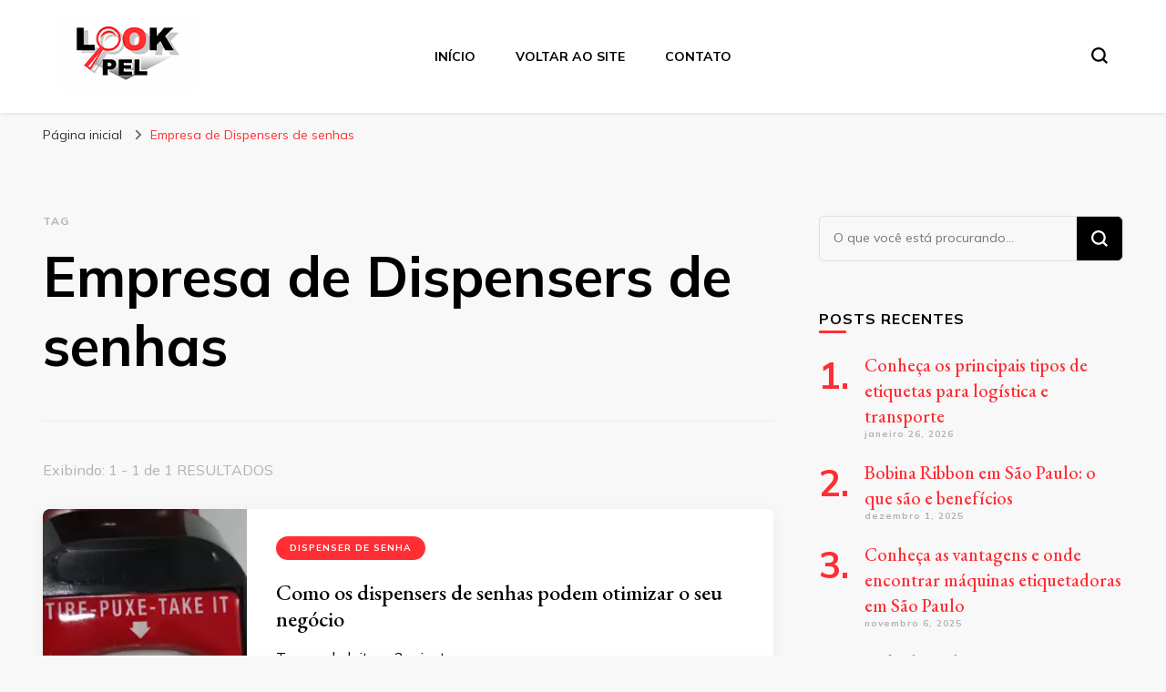

--- FILE ---
content_type: text/html; charset=UTF-8
request_url: https://www.lookpel.com.br/blog/tag/empresa-de-dispensers-de-senhas/
body_size: 14914
content:
    <!DOCTYPE html>
    <html lang="pt-BR">
    <head itemscope itemtype="http://schema.org/WebSite">
	    <meta charset="UTF-8">
    <meta name="viewport" content="width=device-width, initial-scale=1">
    <link rel="profile" href="http://gmpg.org/xfn/11">
    <meta name='robots' content='index, follow, max-image-preview:large, max-snippet:-1, max-video-preview:-1' />

	<!-- This site is optimized with the Yoast SEO plugin v20.9 - https://yoast.com/wordpress/plugins/seo/ -->
	<title>Arquivo de Empresa de Dispensers de senhas - Lookpel</title>
	<link rel="canonical" href="https://www.lookpel.com.br/blog/tag/empresa-de-dispensers-de-senhas/" />
	<meta property="og:locale" content="pt_BR" />
	<meta property="og:type" content="article" />
	<meta property="og:title" content="Arquivo de Empresa de Dispensers de senhas - Lookpel" />
	<meta property="og:url" content="https://www.lookpel.com.br/blog/tag/empresa-de-dispensers-de-senhas/" />
	<meta property="og:site_name" content="Lookpel" />
	<meta name="twitter:card" content="summary_large_image" />
	<script type="application/ld+json" class="yoast-schema-graph">{"@context":"https://schema.org","@graph":[{"@type":"CollectionPage","@id":"https://www.lookpel.com.br/blog/tag/empresa-de-dispensers-de-senhas/","url":"https://www.lookpel.com.br/blog/tag/empresa-de-dispensers-de-senhas/","name":"Arquivo de Empresa de Dispensers de senhas - Lookpel","isPartOf":{"@id":"https://www.lookpel.com.br/blog/#website"},"primaryImageOfPage":{"@id":"https://www.lookpel.com.br/blog/tag/empresa-de-dispensers-de-senhas/#primaryimage"},"image":{"@id":"https://www.lookpel.com.br/blog/tag/empresa-de-dispensers-de-senhas/#primaryimage"},"thumbnailUrl":"https://www.lookpel.com.br/blog/wp-content/uploads/2023/09/dispenser-senha-6.webp","breadcrumb":{"@id":"https://www.lookpel.com.br/blog/tag/empresa-de-dispensers-de-senhas/#breadcrumb"},"inLanguage":"pt-BR"},{"@type":"ImageObject","inLanguage":"pt-BR","@id":"https://www.lookpel.com.br/blog/tag/empresa-de-dispensers-de-senhas/#primaryimage","url":"https://www.lookpel.com.br/blog/wp-content/uploads/2023/09/dispenser-senha-6.webp","contentUrl":"https://www.lookpel.com.br/blog/wp-content/uploads/2023/09/dispenser-senha-6.webp","width":500,"height":375,"caption":"Saiba onde comprar um dispenser de senha para seu comércio"},{"@type":"BreadcrumbList","@id":"https://www.lookpel.com.br/blog/tag/empresa-de-dispensers-de-senhas/#breadcrumb","itemListElement":[{"@type":"ListItem","position":1,"name":"Início","item":"https://www.lookpel.com.br/blog/"},{"@type":"ListItem","position":2,"name":"Empresa de Dispensers de senhas"}]},{"@type":"WebSite","@id":"https://www.lookpel.com.br/blog/#website","url":"https://www.lookpel.com.br/blog/","name":"Lookpel","description":"Blog","publisher":{"@id":"https://www.lookpel.com.br/blog/#organization"},"potentialAction":[{"@type":"SearchAction","target":{"@type":"EntryPoint","urlTemplate":"https://www.lookpel.com.br/blog/?s={search_term_string}"},"query-input":"required name=search_term_string"}],"inLanguage":"pt-BR"},{"@type":"Organization","@id":"https://www.lookpel.com.br/blog/#organization","name":"Lookpel","url":"https://www.lookpel.com.br/blog/","logo":{"@type":"ImageObject","inLanguage":"pt-BR","@id":"https://www.lookpel.com.br/blog/#/schema/logo/image/","url":"https://www.lookpel.com.br/blog/wp-content/uploads/2022/12/logo.png","contentUrl":"https://www.lookpel.com.br/blog/wp-content/uploads/2022/12/logo.png","width":150,"height":84,"caption":"Lookpel"},"image":{"@id":"https://www.lookpel.com.br/blog/#/schema/logo/image/"}}]}</script>
	<!-- / Yoast SEO plugin. -->


<link rel='dns-prefetch' href='//fonts.googleapis.com' />
<link rel="alternate" type="application/rss+xml" title="Feed para Lookpel &raquo;" href="https://www.lookpel.com.br/blog/feed/" />
<link rel="alternate" type="application/rss+xml" title="Feed de comentários para Lookpel &raquo;" href="https://www.lookpel.com.br/blog/comments/feed/" />
<link rel="alternate" type="application/rss+xml" title="Feed de tag para Lookpel &raquo; Empresa de Dispensers de senhas" href="https://www.lookpel.com.br/blog/tag/empresa-de-dispensers-de-senhas/feed/" />
<style id='wp-img-auto-sizes-contain-inline-css' type='text/css'>
img:is([sizes=auto i],[sizes^="auto," i]){contain-intrinsic-size:3000px 1500px}
/*# sourceURL=wp-img-auto-sizes-contain-inline-css */
</style>
<style id='wp-emoji-styles-inline-css' type='text/css'>

	img.wp-smiley, img.emoji {
		display: inline !important;
		border: none !important;
		box-shadow: none !important;
		height: 1em !important;
		width: 1em !important;
		margin: 0 0.07em !important;
		vertical-align: -0.1em !important;
		background: none !important;
		padding: 0 !important;
	}
/*# sourceURL=wp-emoji-styles-inline-css */
</style>
<style id='wp-block-library-inline-css' type='text/css'>
:root{--wp-block-synced-color:#7a00df;--wp-block-synced-color--rgb:122,0,223;--wp-bound-block-color:var(--wp-block-synced-color);--wp-editor-canvas-background:#ddd;--wp-admin-theme-color:#007cba;--wp-admin-theme-color--rgb:0,124,186;--wp-admin-theme-color-darker-10:#006ba1;--wp-admin-theme-color-darker-10--rgb:0,107,160.5;--wp-admin-theme-color-darker-20:#005a87;--wp-admin-theme-color-darker-20--rgb:0,90,135;--wp-admin-border-width-focus:2px}@media (min-resolution:192dpi){:root{--wp-admin-border-width-focus:1.5px}}.wp-element-button{cursor:pointer}:root .has-very-light-gray-background-color{background-color:#eee}:root .has-very-dark-gray-background-color{background-color:#313131}:root .has-very-light-gray-color{color:#eee}:root .has-very-dark-gray-color{color:#313131}:root .has-vivid-green-cyan-to-vivid-cyan-blue-gradient-background{background:linear-gradient(135deg,#00d084,#0693e3)}:root .has-purple-crush-gradient-background{background:linear-gradient(135deg,#34e2e4,#4721fb 50%,#ab1dfe)}:root .has-hazy-dawn-gradient-background{background:linear-gradient(135deg,#faaca8,#dad0ec)}:root .has-subdued-olive-gradient-background{background:linear-gradient(135deg,#fafae1,#67a671)}:root .has-atomic-cream-gradient-background{background:linear-gradient(135deg,#fdd79a,#004a59)}:root .has-nightshade-gradient-background{background:linear-gradient(135deg,#330968,#31cdcf)}:root .has-midnight-gradient-background{background:linear-gradient(135deg,#020381,#2874fc)}:root{--wp--preset--font-size--normal:16px;--wp--preset--font-size--huge:42px}.has-regular-font-size{font-size:1em}.has-larger-font-size{font-size:2.625em}.has-normal-font-size{font-size:var(--wp--preset--font-size--normal)}.has-huge-font-size{font-size:var(--wp--preset--font-size--huge)}.has-text-align-center{text-align:center}.has-text-align-left{text-align:left}.has-text-align-right{text-align:right}.has-fit-text{white-space:nowrap!important}#end-resizable-editor-section{display:none}.aligncenter{clear:both}.items-justified-left{justify-content:flex-start}.items-justified-center{justify-content:center}.items-justified-right{justify-content:flex-end}.items-justified-space-between{justify-content:space-between}.screen-reader-text{border:0;clip-path:inset(50%);height:1px;margin:-1px;overflow:hidden;padding:0;position:absolute;width:1px;word-wrap:normal!important}.screen-reader-text:focus{background-color:#ddd;clip-path:none;color:#444;display:block;font-size:1em;height:auto;left:5px;line-height:normal;padding:15px 23px 14px;text-decoration:none;top:5px;width:auto;z-index:100000}html :where(.has-border-color){border-style:solid}html :where([style*=border-top-color]){border-top-style:solid}html :where([style*=border-right-color]){border-right-style:solid}html :where([style*=border-bottom-color]){border-bottom-style:solid}html :where([style*=border-left-color]){border-left-style:solid}html :where([style*=border-width]){border-style:solid}html :where([style*=border-top-width]){border-top-style:solid}html :where([style*=border-right-width]){border-right-style:solid}html :where([style*=border-bottom-width]){border-bottom-style:solid}html :where([style*=border-left-width]){border-left-style:solid}html :where(img[class*=wp-image-]){height:auto;max-width:100%}:where(figure){margin:0 0 1em}html :where(.is-position-sticky){--wp-admin--admin-bar--position-offset:var(--wp-admin--admin-bar--height,0px)}@media screen and (max-width:600px){html :where(.is-position-sticky){--wp-admin--admin-bar--position-offset:0px}}

/*# sourceURL=wp-block-library-inline-css */
</style><style id='wp-block-archives-inline-css' type='text/css'>
.wp-block-archives{box-sizing:border-box}.wp-block-archives-dropdown label{display:block}
/*# sourceURL=https://www.lookpel.com.br/blog/wp-includes/blocks/archives/style.min.css */
</style>
<style id='wp-block-categories-inline-css' type='text/css'>
.wp-block-categories{box-sizing:border-box}.wp-block-categories.alignleft{margin-right:2em}.wp-block-categories.alignright{margin-left:2em}.wp-block-categories.wp-block-categories-dropdown.aligncenter{text-align:center}.wp-block-categories .wp-block-categories__label{display:block;width:100%}
/*# sourceURL=https://www.lookpel.com.br/blog/wp-includes/blocks/categories/style.min.css */
</style>
<style id='wp-block-heading-inline-css' type='text/css'>
h1:where(.wp-block-heading).has-background,h2:where(.wp-block-heading).has-background,h3:where(.wp-block-heading).has-background,h4:where(.wp-block-heading).has-background,h5:where(.wp-block-heading).has-background,h6:where(.wp-block-heading).has-background{padding:1.25em 2.375em}h1.has-text-align-left[style*=writing-mode]:where([style*=vertical-lr]),h1.has-text-align-right[style*=writing-mode]:where([style*=vertical-rl]),h2.has-text-align-left[style*=writing-mode]:where([style*=vertical-lr]),h2.has-text-align-right[style*=writing-mode]:where([style*=vertical-rl]),h3.has-text-align-left[style*=writing-mode]:where([style*=vertical-lr]),h3.has-text-align-right[style*=writing-mode]:where([style*=vertical-rl]),h4.has-text-align-left[style*=writing-mode]:where([style*=vertical-lr]),h4.has-text-align-right[style*=writing-mode]:where([style*=vertical-rl]),h5.has-text-align-left[style*=writing-mode]:where([style*=vertical-lr]),h5.has-text-align-right[style*=writing-mode]:where([style*=vertical-rl]),h6.has-text-align-left[style*=writing-mode]:where([style*=vertical-lr]),h6.has-text-align-right[style*=writing-mode]:where([style*=vertical-rl]){rotate:180deg}
/*# sourceURL=https://www.lookpel.com.br/blog/wp-includes/blocks/heading/style.min.css */
</style>
<style id='wp-block-group-inline-css' type='text/css'>
.wp-block-group{box-sizing:border-box}:where(.wp-block-group.wp-block-group-is-layout-constrained){position:relative}
/*# sourceURL=https://www.lookpel.com.br/blog/wp-includes/blocks/group/style.min.css */
</style>
<style id='wp-block-paragraph-inline-css' type='text/css'>
.is-small-text{font-size:.875em}.is-regular-text{font-size:1em}.is-large-text{font-size:2.25em}.is-larger-text{font-size:3em}.has-drop-cap:not(:focus):first-letter{float:left;font-size:8.4em;font-style:normal;font-weight:100;line-height:.68;margin:.05em .1em 0 0;text-transform:uppercase}body.rtl .has-drop-cap:not(:focus):first-letter{float:none;margin-left:.1em}p.has-drop-cap.has-background{overflow:hidden}:root :where(p.has-background){padding:1.25em 2.375em}:where(p.has-text-color:not(.has-link-color)) a{color:inherit}p.has-text-align-left[style*="writing-mode:vertical-lr"],p.has-text-align-right[style*="writing-mode:vertical-rl"]{rotate:180deg}
/*# sourceURL=https://www.lookpel.com.br/blog/wp-includes/blocks/paragraph/style.min.css */
</style>
<style id='global-styles-inline-css' type='text/css'>
:root{--wp--preset--aspect-ratio--square: 1;--wp--preset--aspect-ratio--4-3: 4/3;--wp--preset--aspect-ratio--3-4: 3/4;--wp--preset--aspect-ratio--3-2: 3/2;--wp--preset--aspect-ratio--2-3: 2/3;--wp--preset--aspect-ratio--16-9: 16/9;--wp--preset--aspect-ratio--9-16: 9/16;--wp--preset--color--black: #000000;--wp--preset--color--cyan-bluish-gray: #abb8c3;--wp--preset--color--white: #ffffff;--wp--preset--color--pale-pink: #f78da7;--wp--preset--color--vivid-red: #cf2e2e;--wp--preset--color--luminous-vivid-orange: #ff6900;--wp--preset--color--luminous-vivid-amber: #fcb900;--wp--preset--color--light-green-cyan: #7bdcb5;--wp--preset--color--vivid-green-cyan: #00d084;--wp--preset--color--pale-cyan-blue: #8ed1fc;--wp--preset--color--vivid-cyan-blue: #0693e3;--wp--preset--color--vivid-purple: #9b51e0;--wp--preset--gradient--vivid-cyan-blue-to-vivid-purple: linear-gradient(135deg,rgb(6,147,227) 0%,rgb(155,81,224) 100%);--wp--preset--gradient--light-green-cyan-to-vivid-green-cyan: linear-gradient(135deg,rgb(122,220,180) 0%,rgb(0,208,130) 100%);--wp--preset--gradient--luminous-vivid-amber-to-luminous-vivid-orange: linear-gradient(135deg,rgb(252,185,0) 0%,rgb(255,105,0) 100%);--wp--preset--gradient--luminous-vivid-orange-to-vivid-red: linear-gradient(135deg,rgb(255,105,0) 0%,rgb(207,46,46) 100%);--wp--preset--gradient--very-light-gray-to-cyan-bluish-gray: linear-gradient(135deg,rgb(238,238,238) 0%,rgb(169,184,195) 100%);--wp--preset--gradient--cool-to-warm-spectrum: linear-gradient(135deg,rgb(74,234,220) 0%,rgb(151,120,209) 20%,rgb(207,42,186) 40%,rgb(238,44,130) 60%,rgb(251,105,98) 80%,rgb(254,248,76) 100%);--wp--preset--gradient--blush-light-purple: linear-gradient(135deg,rgb(255,206,236) 0%,rgb(152,150,240) 100%);--wp--preset--gradient--blush-bordeaux: linear-gradient(135deg,rgb(254,205,165) 0%,rgb(254,45,45) 50%,rgb(107,0,62) 100%);--wp--preset--gradient--luminous-dusk: linear-gradient(135deg,rgb(255,203,112) 0%,rgb(199,81,192) 50%,rgb(65,88,208) 100%);--wp--preset--gradient--pale-ocean: linear-gradient(135deg,rgb(255,245,203) 0%,rgb(182,227,212) 50%,rgb(51,167,181) 100%);--wp--preset--gradient--electric-grass: linear-gradient(135deg,rgb(202,248,128) 0%,rgb(113,206,126) 100%);--wp--preset--gradient--midnight: linear-gradient(135deg,rgb(2,3,129) 0%,rgb(40,116,252) 100%);--wp--preset--font-size--small: 13px;--wp--preset--font-size--medium: 20px;--wp--preset--font-size--large: 36px;--wp--preset--font-size--x-large: 42px;--wp--preset--spacing--20: 0.44rem;--wp--preset--spacing--30: 0.67rem;--wp--preset--spacing--40: 1rem;--wp--preset--spacing--50: 1.5rem;--wp--preset--spacing--60: 2.25rem;--wp--preset--spacing--70: 3.38rem;--wp--preset--spacing--80: 5.06rem;--wp--preset--shadow--natural: 6px 6px 9px rgba(0, 0, 0, 0.2);--wp--preset--shadow--deep: 12px 12px 50px rgba(0, 0, 0, 0.4);--wp--preset--shadow--sharp: 6px 6px 0px rgba(0, 0, 0, 0.2);--wp--preset--shadow--outlined: 6px 6px 0px -3px rgb(255, 255, 255), 6px 6px rgb(0, 0, 0);--wp--preset--shadow--crisp: 6px 6px 0px rgb(0, 0, 0);}:where(.is-layout-flex){gap: 0.5em;}:where(.is-layout-grid){gap: 0.5em;}body .is-layout-flex{display: flex;}.is-layout-flex{flex-wrap: wrap;align-items: center;}.is-layout-flex > :is(*, div){margin: 0;}body .is-layout-grid{display: grid;}.is-layout-grid > :is(*, div){margin: 0;}:where(.wp-block-columns.is-layout-flex){gap: 2em;}:where(.wp-block-columns.is-layout-grid){gap: 2em;}:where(.wp-block-post-template.is-layout-flex){gap: 1.25em;}:where(.wp-block-post-template.is-layout-grid){gap: 1.25em;}.has-black-color{color: var(--wp--preset--color--black) !important;}.has-cyan-bluish-gray-color{color: var(--wp--preset--color--cyan-bluish-gray) !important;}.has-white-color{color: var(--wp--preset--color--white) !important;}.has-pale-pink-color{color: var(--wp--preset--color--pale-pink) !important;}.has-vivid-red-color{color: var(--wp--preset--color--vivid-red) !important;}.has-luminous-vivid-orange-color{color: var(--wp--preset--color--luminous-vivid-orange) !important;}.has-luminous-vivid-amber-color{color: var(--wp--preset--color--luminous-vivid-amber) !important;}.has-light-green-cyan-color{color: var(--wp--preset--color--light-green-cyan) !important;}.has-vivid-green-cyan-color{color: var(--wp--preset--color--vivid-green-cyan) !important;}.has-pale-cyan-blue-color{color: var(--wp--preset--color--pale-cyan-blue) !important;}.has-vivid-cyan-blue-color{color: var(--wp--preset--color--vivid-cyan-blue) !important;}.has-vivid-purple-color{color: var(--wp--preset--color--vivid-purple) !important;}.has-black-background-color{background-color: var(--wp--preset--color--black) !important;}.has-cyan-bluish-gray-background-color{background-color: var(--wp--preset--color--cyan-bluish-gray) !important;}.has-white-background-color{background-color: var(--wp--preset--color--white) !important;}.has-pale-pink-background-color{background-color: var(--wp--preset--color--pale-pink) !important;}.has-vivid-red-background-color{background-color: var(--wp--preset--color--vivid-red) !important;}.has-luminous-vivid-orange-background-color{background-color: var(--wp--preset--color--luminous-vivid-orange) !important;}.has-luminous-vivid-amber-background-color{background-color: var(--wp--preset--color--luminous-vivid-amber) !important;}.has-light-green-cyan-background-color{background-color: var(--wp--preset--color--light-green-cyan) !important;}.has-vivid-green-cyan-background-color{background-color: var(--wp--preset--color--vivid-green-cyan) !important;}.has-pale-cyan-blue-background-color{background-color: var(--wp--preset--color--pale-cyan-blue) !important;}.has-vivid-cyan-blue-background-color{background-color: var(--wp--preset--color--vivid-cyan-blue) !important;}.has-vivid-purple-background-color{background-color: var(--wp--preset--color--vivid-purple) !important;}.has-black-border-color{border-color: var(--wp--preset--color--black) !important;}.has-cyan-bluish-gray-border-color{border-color: var(--wp--preset--color--cyan-bluish-gray) !important;}.has-white-border-color{border-color: var(--wp--preset--color--white) !important;}.has-pale-pink-border-color{border-color: var(--wp--preset--color--pale-pink) !important;}.has-vivid-red-border-color{border-color: var(--wp--preset--color--vivid-red) !important;}.has-luminous-vivid-orange-border-color{border-color: var(--wp--preset--color--luminous-vivid-orange) !important;}.has-luminous-vivid-amber-border-color{border-color: var(--wp--preset--color--luminous-vivid-amber) !important;}.has-light-green-cyan-border-color{border-color: var(--wp--preset--color--light-green-cyan) !important;}.has-vivid-green-cyan-border-color{border-color: var(--wp--preset--color--vivid-green-cyan) !important;}.has-pale-cyan-blue-border-color{border-color: var(--wp--preset--color--pale-cyan-blue) !important;}.has-vivid-cyan-blue-border-color{border-color: var(--wp--preset--color--vivid-cyan-blue) !important;}.has-vivid-purple-border-color{border-color: var(--wp--preset--color--vivid-purple) !important;}.has-vivid-cyan-blue-to-vivid-purple-gradient-background{background: var(--wp--preset--gradient--vivid-cyan-blue-to-vivid-purple) !important;}.has-light-green-cyan-to-vivid-green-cyan-gradient-background{background: var(--wp--preset--gradient--light-green-cyan-to-vivid-green-cyan) !important;}.has-luminous-vivid-amber-to-luminous-vivid-orange-gradient-background{background: var(--wp--preset--gradient--luminous-vivid-amber-to-luminous-vivid-orange) !important;}.has-luminous-vivid-orange-to-vivid-red-gradient-background{background: var(--wp--preset--gradient--luminous-vivid-orange-to-vivid-red) !important;}.has-very-light-gray-to-cyan-bluish-gray-gradient-background{background: var(--wp--preset--gradient--very-light-gray-to-cyan-bluish-gray) !important;}.has-cool-to-warm-spectrum-gradient-background{background: var(--wp--preset--gradient--cool-to-warm-spectrum) !important;}.has-blush-light-purple-gradient-background{background: var(--wp--preset--gradient--blush-light-purple) !important;}.has-blush-bordeaux-gradient-background{background: var(--wp--preset--gradient--blush-bordeaux) !important;}.has-luminous-dusk-gradient-background{background: var(--wp--preset--gradient--luminous-dusk) !important;}.has-pale-ocean-gradient-background{background: var(--wp--preset--gradient--pale-ocean) !important;}.has-electric-grass-gradient-background{background: var(--wp--preset--gradient--electric-grass) !important;}.has-midnight-gradient-background{background: var(--wp--preset--gradient--midnight) !important;}.has-small-font-size{font-size: var(--wp--preset--font-size--small) !important;}.has-medium-font-size{font-size: var(--wp--preset--font-size--medium) !important;}.has-large-font-size{font-size: var(--wp--preset--font-size--large) !important;}.has-x-large-font-size{font-size: var(--wp--preset--font-size--x-large) !important;}
/*# sourceURL=global-styles-inline-css */
</style>

<style id='classic-theme-styles-inline-css' type='text/css'>
/*! This file is auto-generated */
.wp-block-button__link{color:#fff;background-color:#32373c;border-radius:9999px;box-shadow:none;text-decoration:none;padding:calc(.667em + 2px) calc(1.333em + 2px);font-size:1.125em}.wp-block-file__button{background:#32373c;color:#fff;text-decoration:none}
/*# sourceURL=/wp-includes/css/classic-themes.min.css */
</style>
<style id='br-resumo-inline-inline-css' type='text/css'>

      :root{
        --br-primary: var(--wp--preset--color--primary, var(--global-palette1, var(--ast-global-color-0, var(--theme-primary, var(--primary, #6d28d9))))));
        --br-border: color-mix(in srgb, var(--br-primary) 55%, #cccccc);
        --br-hover: color-mix(in srgb, var(--br-primary) 12%, transparent);
      }
      .resumo-box.uol-white{
        border:2px solid var(--br-border) !important;
        border-radius:12px !important;
        background:#fff !important;
        color:#111 !important;
        margin:24px 0 !important;
        font-family:Inter,Arial,sans-serif;
        overflow:hidden; box-sizing:border-box;
      }
      .uol-white .br-collapsible__toggle{
        all:unset;display:flex;align-items:center;width:100%;cursor:pointer;
        padding:12px 16px;box-sizing:border-box;border-radius:12px;
        color:#111 !important;background:transparent !important;
        text-decoration:none !important;outline:none !important;
        box-shadow:none !important;
      }
      .uol-white .br-collapsible__toggle:hover{ background: var(--br-hover) !important; }
      .uol-white .br-collapsible__toggle::before,
      .uol-white .br-collapsible__toggle::after{ content:none !important; }
      .uol-white .br-collapsible__title,
      .uol-white .br-collapsible__title:hover{
        background:transparent !important;box-shadow:none !important;
        text-decoration:none !important;color:#111 !important;
        padding:0 !important;margin:0 !important;line-height:1.4;
        display:flex;align-items:center;gap:8px;font-size:20px;font-weight:700;
      }
      .uol-white .br-caret{ color:#111 !important;font-weight:700; }
      .uol-white .br-collapsible__content{ padding:8px 16px 16px 16px;background:#fff !important;color:#111 !important; }
      .uol-white .br-list{list-style:none;margin:0;padding:0;}
      .uol-white .br-list li{position:relative;padding-left:18px;margin:10px 0;line-height:1.6;color:#111 !important;}
      .uol-white .br-list li::before{content:'▪';position:absolute;left:0;top:0.2em;color: var(--br-primary);font-size:14px;line-height:1;}
      .uol-white .resumo-info{font-size:12px;color:#666;margin-top:10px;}
      @supports not (background: color-mix(in srgb, red 10%, transparent)){
        :root{ --br-hover: rgba(109,40,217, .12); }
      }
    
/*# sourceURL=br-resumo-inline-inline-css */
</style>
<link rel='stylesheet' id='ez-toc-css' href='https://www.lookpel.com.br/blog/wp-content/plugins/easy-table-of-contents/assets/css/screen.min.css?ver=2.0.62' type='text/css' media='all' />
<style id='ez-toc-inline-css' type='text/css'>
div#ez-toc-container .ez-toc-title {font-size: 120%;}div#ez-toc-container .ez-toc-title {font-weight: 500;}div#ez-toc-container ul li {font-size: 95%;}div#ez-toc-container ul li {font-weight: 500;}div#ez-toc-container nav ul ul li {font-size: 90%;}
.ez-toc-container-direction {direction: ltr;}.ez-toc-counter ul{counter-reset: item ;}.ez-toc-counter nav ul li a::before {content: counters(item, ".", decimal) ". ";display: inline-block;counter-increment: item;flex-grow: 0;flex-shrink: 0;margin-right: .2em; float: left; }.ez-toc-widget-direction {direction: ltr;}.ez-toc-widget-container ul{counter-reset: item ;}.ez-toc-widget-container nav ul li a::before {content: counters(item, ".", decimal) ". ";display: inline-block;counter-increment: item;flex-grow: 0;flex-shrink: 0;margin-right: .2em; float: left; }
/*# sourceURL=ez-toc-inline-css */
</style>
<link rel='stylesheet' id='owl-carousel-css' href='https://www.lookpel.com.br/blog/wp-content/themes/blossom-pin/css/owl.carousel.min.css?ver=2.2.1' type='text/css' media='all' />
<link rel='stylesheet' id='blossom-pin-google-fonts-css' href='https://fonts.googleapis.com/css?family=Mulish%3A200%2C300%2Cregular%2C500%2C600%2C700%2C800%2C900%2C200italic%2C300italic%2Citalic%2C500italic%2C600italic%2C700italic%2C800italic%2C900italic%7CEB+Garamond%3Aregular%2C500%2C600%2C700%2C800%2Citalic%2C500italic%2C600italic%2C700italic%2C800italic%7CCormorant+Garamond%3Aregular' type='text/css' media='all' />
<link rel='stylesheet' id='blossom-pinit-parent-style-css' href='https://www.lookpel.com.br/blog/wp-content/themes/blossom-pin/style.css?ver=6.9' type='text/css' media='all' />
<link rel='stylesheet' id='blossom-pin-css' href='https://www.lookpel.com.br/blog/wp-content/themes/blossom-pinit/style.css?ver=1.0.6' type='text/css' media='all' />
<style id='blossom-pin-inline-css' type='text/css'>

    
    /*Typography*/

    body,
    button,
    input,
    select,
    optgroup,
    textarea,
    .woocommerce div.product .woocommerce-tabs .panel{
        font-family : Mulish;
        font-size   : 18px;        
    }
    
    .site-header .site-branding .site-title,
    .single-header .site-branding .site-title,
    .mobile-header .mobile-site-header .site-branding .site-title{
        font-family : Cormorant Garamond;
        font-weight : 400;
        font-style  : normal;
    }

    .newsletter-section .blossomthemes-email-newsletter-wrapper .text-holder h3,
    .newsletter-section .blossomthemes-email-newsletter-wrapper.bg-img .text-holder h3,
    .single .navigation .post-title,
    .woocommerce div.product .woocommerce-tabs .panel h2,
    .woocommerce div.product .product_title,
    #primary .post .entry-content blockquote cite, 
    #primary .page .entry-content blockquote cite{
        font-family : Mulish;
    }
    
    /*Color Scheme*/
    a, 
    .main-navigation ul li a:hover,
    .main-navigation ul .current-menu-item > a,
    .main-navigation ul li:hover > a, 
    .site-header .site-branding .site-title a:hover, 
    .site-header .social-networks ul li a:hover, 
    .banner-slider .item .text-holder .entry-title a:hover, 
    .blog #primary .post .entry-header .entry-title a:hover, 
    .blog #primary .post .entry-footer .read-more:hover, 
    .blog #primary .post .entry-footer .edit-link a:hover, 
    .blog #primary .post .bottom .posted-on a:hover, 
    .newsletter-section .social-networks ul li a:hover, 
    .instagram-section .profile-link:hover, 
    .search #primary .search-post .entry-header .entry-title a:hover,
     .archive #primary .post .entry-header .entry-title a:hover, 
     .search #primary .search-post .entry-footer .posted-on a:hover,
     .archive #primary .post .entry-footer .posted-on a:hover, 
     .single #primary .post .holder .meta-info .entry-meta a:hover, 
    .single-header .site-branding .site-title a:hover, 
    .single-header .social-networks ul li a:hover, 
    .comments-area .comment-body .text-holder .top .comment-metadata a:hover, 
    .comments-area .comment-body .text-holder .reply a:hover, 
    .recommended-post .post .entry-header .entry-title a:hover, 
    .error-wrapper .error-holder h3, 
    .widget_bttk_popular_post ul li .entry-header .entry-title a:hover,
     .widget_bttk_pro_recent_post ul li .entry-header .entry-title a:hover, 
     .widget_bttk_popular_post ul li .entry-header .entry-meta a:hover,
     .widget_bttk_pro_recent_post ul li .entry-header .entry-meta a:hover,
     .widget_bttk_popular_post .style-two li .entry-header .cat-links a:hover,
     .widget_bttk_pro_recent_post .style-two li .entry-header .cat-links a:hover,
     .widget_bttk_popular_post .style-three li .entry-header .cat-links a:hover,
     .widget_bttk_pro_recent_post .style-three li .entry-header .cat-links a:hover, 
     .widget_recent_entries ul li:before, 
     .widget_recent_entries ul li a:hover, 
    .widget_recent_comments ul li:before, 
    .widget_bttk_posts_category_slider_widget .carousel-title .cat-links a:hover, 
    .widget_bttk_posts_category_slider_widget .carousel-title .title a:hover, 
    .site-footer .footer-b .footer-nav ul li a:hover, 
    .single .navigation a:hover .post-title, 
    .page-template-blossom-portfolio .portfolio-holder .portfolio-sorting .is-checked, 
    .portfolio-item a:hover, 
    .single-blossom-portfolio .post-navigation .nav-previous a:hover,
     .single-blossom-portfolio .post-navigation .nav-next a:hover, 
     .mobile-header .mobile-site-header .site-branding .site-title a:hover, 
    .mobile-menu .main-navigation ul li:hover svg, 
    .main-navigation ul ul li a:hover, 
    .main-navigation ul ul li:hover > a, 
    .main-navigation ul ul .current-menu-item > a, 
    .main-navigation ul ul .current-menu-ancestor > a, 
    .main-navigation ul ul .current_page_item > a, 
    .main-navigation ul ul .current_page_ancestor > a, 
    .mobile-menu .main-navigation ul ul li a:hover,
    .mobile-menu .main-navigation ul ul li:hover > a, 
    .mobile-menu .social-networks ul li a:hover, 
    .site-main .blossom-portfolio .entry-title a:hover, 
    .site-main .blossom-portfolio .entry-footer .posted-on a:hover, 
    #crumbs a:hover, #crumbs .current a,
    .underline .entry-content a:hover{
        color: #ff2e34;
    }

    .blog #primary .post .entry-header .category a,
    .widget .widget-title::after,
    .widget_bttk_custom_categories ul li a:hover .post-count,
    .widget_blossomtheme_companion_cta_widget .text-holder .button-wrap .btn-cta,
    .widget_blossomtheme_featured_page_widget .text-holder .btn-readmore:hover,
    .widget_bttk_icon_text_widget .text-holder .btn-readmore:hover,
    .widget_bttk_image_text_widget ul li .btn-readmore:hover,
    .newsletter-section,
    .single .post-entry-header .category a,
    .single #primary .post .holder .meta-info .entry-meta .byline:after,
    .recommended-post .post .entry-header .category a,
    .search #primary .search-post .entry-header .category a,
    .archive #primary .post .entry-header .category a,
    .banner-slider .item .text-holder .category a,
    .back-to-top,
    .single-header .progress-bar,
    .widget_bttk_author_bio .readmore:hover,
    .banner-layout-two .text-holder .category a, 
    .banner-layout-two .text-holder .category span,
    .banner-layout-two .item,
    .banner .banner-caption .banner-link:hover,
    .banner-slider .item{
        background: #ff2e34;
    }

    .blog #primary .post .entry-footer .read-more:hover,
    .blog #primary .post .entry-footer .edit-link a:hover{
        border-bottom-color: #ff2e34;
        color: #ff2e34;
    }

    button:hover,
    input[type="button"]:hover,
    input[type="reset"]:hover,
    input[type="submit"]:hover,
    .error-wrapper .error-holder .btn-home a:hover,
    .posts-navigation .nav-next:hover,
    .posts-navigation .nav-previous:hover{
        background: #ff2e34;
        border-color: #ff2e34;
    }

    .blog #primary .post .entry-header .entry-title a, 
    .banner-layout-two .text-holder .entry-title a,
    .banner-slider .item .text-holder .entry-title a{
        background-image: linear-gradient(180deg, transparent 95%,  #ff2e34 0);
    }

    @media screen and (max-width: 1024px) {
        .main-navigation ul ul li a:hover, 
        .main-navigation ul ul li:hover > a, 
        .main-navigation ul ul .current-menu-item > a, 
        .main-navigation ul ul .current-menu-ancestor > a, 
        .main-navigation ul ul .current_page_item > a, 
        .main-navigation ul ul .current_page_ancestor > a {
            color: #ff2e34 !important;
        }
    }

    /*Typography*/
    .banner-slider .item .text-holder .entry-title,
    .blog #primary .post .entry-header .entry-title,
    .widget_bttk_popular_post ul li .entry-header .entry-title,
    .widget_bttk_pro_recent_post ul li .entry-header .entry-title,
    .blossomthemes-email-newsletter-wrapper.bg-img .text-holder h3,
    .widget_recent_entries ul li a,
    .widget_bttk_posts_category_slider_widget .carousel-title .title,
    .widget_recent_comments ul li a,
    .single .post-entry-header .entry-title,
    .recommended-post .post .entry-header .entry-title,
    #primary .post .entry-content .pull-left,
    #primary .page .entry-content .pull-left,
    #primary .post .entry-content .pull-right,
    #primary .page .entry-content .pull-right,
    .single-header .title-holder .post-title,
    .search #primary .search-post .entry-header .entry-title,
    .archive #primary .post .entry-header .entry-title,
    .banner-layout-two .text-holder .entry-title,
    .single-blossom-portfolio .post-navigation .nav-previous, 
    .single-blossom-portfolio .post-navigation .nav-next,
    #primary .post .entry-content blockquote, 
    #primary .page .entry-content blockquote,
    .banner .banner-caption .banner-title{
        font-family : EB Garamond;
    }
/*# sourceURL=blossom-pin-inline-css */
</style>
<script type="text/javascript" src="https://www.lookpel.com.br/blog/wp-includes/js/jquery/jquery.min.js?ver=3.7.1" id="jquery-core-js"></script>
<script type="text/javascript" src="https://www.lookpel.com.br/blog/wp-includes/js/jquery/jquery-migrate.min.js?ver=3.4.1" id="jquery-migrate-js"></script>
<link rel="https://api.w.org/" href="https://www.lookpel.com.br/blog/wp-json/" /><link rel="alternate" title="JSON" type="application/json" href="https://www.lookpel.com.br/blog/wp-json/wp/v2/tags/463" /><link rel="EditURI" type="application/rsd+xml" title="RSD" href="https://www.lookpel.com.br/blog/xmlrpc.php?rsd" />
<meta name="generator" content="WordPress 6.9" />
		<!-- Custom Logo: hide header text -->
		<style id="custom-logo-css" type="text/css">
			.site-title, .site-description {
				position: absolute;
				clip-path: inset(50%);
			}
		</style>
		<link rel="icon" href="https://www.lookpel.com.br/blog/wp-content/uploads/2022/12/logo.png" sizes="32x32" />
<link rel="icon" href="https://www.lookpel.com.br/blog/wp-content/uploads/2022/12/logo.png" sizes="192x192" />
<link rel="apple-touch-icon" href="https://www.lookpel.com.br/blog/wp-content/uploads/2022/12/logo.png" />
<meta name="msapplication-TileImage" content="https://www.lookpel.com.br/blog/wp-content/uploads/2022/12/logo.png" />
</head>

<body class="archive tag tag-empresa-de-dispensers-de-senhas tag-463 wp-custom-logo wp-theme-blossom-pin wp-child-theme-blossom-pinit hfeed rightsidebar hassidebar" itemscope itemtype="http://schema.org/WebPage">

    <div id="page" class="site"><a aria-label="skip to content" class="skip-link" href="#content">Pular para o conteúdo</a>
        <div class="mobile-header">
        <div class="mobile-site-header">
            <button aria-label="primary menu toggle" id="toggle-button" data-toggle-target=".main-menu-modal" data-toggle-body-class="showing-main-menu-modal" aria-expanded="false" data-set-focus=".close-main-nav-toggle">
                <span></span>
                <span></span>
                <span></span>
            </button>
            <div class="mobile-menu-wrap">
                <nav id="mobile-site-navigation" class="main-navigation" itemscope itemtype="http://schema.org/SiteNavigationElement">
                    <div class="primary-menu-list main-menu-modal cover-modal" data-modal-target-string=".main-menu-modal">
                        <button class="btn-close-menu close-main-nav-toggle" data-toggle-target=".main-menu-modal" data-toggle-body-class="showing-main-menu-modal" aria-expanded="false" data-set-focus=".main-menu-modal"><span></span></button>
                        <div class="mobile-menu" aria-label="Mobile">
                            <div class="menu-menu-container"><ul id="mobile-primary-menu" class="menu main-menu-modal"><li id="menu-item-16" class="menu-item menu-item-type-custom menu-item-object-custom menu-item-home menu-item-16"><a href="https://www.lookpel.com.br/blog">Início</a></li>
<li id="menu-item-17" class="menu-item menu-item-type-custom menu-item-object-custom menu-item-17"><a target="_blank" href="https://www.lookpel.com.br/">Voltar ao Site</a></li>
<li id="menu-item-18" class="menu-item menu-item-type-custom menu-item-object-custom menu-item-18"><a target="_blank" href="https://www.lookpel.com.br/contato">Contato</a></li>
</ul></div>                        </div>
                    </div>
                </nav> 
                
                            </div>
                    <div class="site-branding" itemscope itemtype="http://schema.org/Organization">
            <a href="https://www.lookpel.com.br/blog/" class="custom-logo-link" rel="home"><img width="150" height="84" src="https://www.lookpel.com.br/blog/wp-content/uploads/2022/12/logo.png" class="custom-logo" alt="rótulos para alimentos na Zona Leste" decoding="async" /></a>                        <p class="site-title" itemprop="name"><a href="https://www.lookpel.com.br/blog/" rel="home" itemprop="url">Lookpel</a></p>
                                            <p class="site-description">Blog</p>
                            </div>
                <div class="tools">
                                    <div class=header-search>
                        <button aria-label="search form toggle" class="search-icon search-toggle" data-toggle-target=".mob-search-modal" data-toggle-body-class="showing-mob-search-modal" data-set-focus=".mob-search-modal .search-field" aria-expanded="false">
                            <svg class="open-icon" xmlns="http://www.w3.org/2000/svg" viewBox="-18214 -12091 18 18"><path id="Path_99" data-name="Path 99" d="M18,16.415l-3.736-3.736a7.751,7.751,0,0,0,1.585-4.755A7.876,7.876,0,0,0,7.925,0,7.876,7.876,0,0,0,0,7.925a7.876,7.876,0,0,0,7.925,7.925,7.751,7.751,0,0,0,4.755-1.585L16.415,18ZM2.264,7.925a5.605,5.605,0,0,1,5.66-5.66,5.605,5.605,0,0,1,5.66,5.66,5.605,5.605,0,0,1-5.66,5.66A5.605,5.605,0,0,1,2.264,7.925Z" transform="translate(-18214 -12091)"/></svg>
                        </button>
                        <div class="search-form-holder mob-search-modal cover-modal" data-modal-target-string=".mob-search-modal">
                            <div class="header-search-inner-wrap">
                                <form role="search" method="get" class="search-form" action="https://www.lookpel.com.br/blog/"><label class="screen-reader-text">Procurando algo?</label><label for="submit-field"><span>Pesquise qualquer coisa e pressione Enter.</span><input type="search" class="search-field" placeholder="O que você está procurando..." value="" name="s" /></label><input type="submit" class="search-submit" value="Pesquisa" /></form> 
                                <button aria-label="search form toggle" class="search-icon close" data-toggle-target=".mob-search-modal" data-toggle-body-class="showing-mob-search-modal" data-set-focus=".mob-search-modal .search-field" aria-expanded="false">
                                    <svg class="close-icon" xmlns="http://www.w3.org/2000/svg" viewBox="10906 13031 18 18"><path id="Close" d="M23,6.813,21.187,5,14,12.187,6.813,5,5,6.813,12.187,14,5,21.187,6.813,23,14,15.813,21.187,23,23,21.187,15.813,14Z" transform="translate(10901 13026)"/></svg>
                                </button>
                            </div>
                        </div>
                        <div class="overlay"></div>
                    </div>
                            </div>
        </div>
    </div>
        <header id="masthead" class="site-header header-layout-one" itemscope itemtype="http://schema.org/WPHeader">

                <div class="site-branding" itemscope itemtype="http://schema.org/Organization">
            <a href="https://www.lookpel.com.br/blog/" class="custom-logo-link" rel="home"><img width="150" height="84" src="https://www.lookpel.com.br/blog/wp-content/uploads/2022/12/logo.png" class="custom-logo" alt="rótulos para alimentos na Zona Leste" decoding="async" /></a>                        <p class="site-title" itemprop="name"><a href="https://www.lookpel.com.br/blog/" rel="home" itemprop="url">Lookpel</a></p>
                                            <p class="site-description">Blog</p>
                            </div>
        <nav id="site-navigation" class="main-navigation" itemscope itemtype="http://schema.org/SiteNavigationElement">
            <div class="menu-menu-container"><ul id="primary-menu" class="menu"><li class="menu-item menu-item-type-custom menu-item-object-custom menu-item-home menu-item-16"><a href="https://www.lookpel.com.br/blog">Início</a></li>
<li class="menu-item menu-item-type-custom menu-item-object-custom menu-item-17"><a target="_blank" href="https://www.lookpel.com.br/">Voltar ao Site</a></li>
<li class="menu-item menu-item-type-custom menu-item-object-custom menu-item-18"><a target="_blank" href="https://www.lookpel.com.br/contato">Contato</a></li>
</ul></div>        </nav><!-- #site-navigation -->         
 
    <div class="tools">
        <div class=header-search>
            <button aria-label="search form toggle" class="search-icon search-toggle" data-toggle-target=".search-modal" data-toggle-body-class="showing-search-modal" data-set-focus=".search-modal .search-field" aria-expanded="false">
                <svg class="open-icon" xmlns="http://www.w3.org/2000/svg" viewBox="-18214 -12091 18 18"><path id="Path_99" data-name="Path 99" d="M18,16.415l-3.736-3.736a7.751,7.751,0,0,0,1.585-4.755A7.876,7.876,0,0,0,7.925,0,7.876,7.876,0,0,0,0,7.925a7.876,7.876,0,0,0,7.925,7.925,7.751,7.751,0,0,0,4.755-1.585L16.415,18ZM2.264,7.925a5.605,5.605,0,0,1,5.66-5.66,5.605,5.605,0,0,1,5.66,5.66,5.605,5.605,0,0,1-5.66,5.66A5.605,5.605,0,0,1,2.264,7.925Z" transform="translate(-18214 -12091)"/></svg>
            </button>
            <div class="search-form-holder search-modal cover-modal" data-modal-target-string=".search-modal">
                <div class="header-search-inner-wrap">
                    <form role="search" method="get" class="search-form" action="https://www.lookpel.com.br/blog/"><label class="screen-reader-text">Procurando algo?</label><label for="submit-field"><span>Pesquise qualquer coisa e pressione Enter.</span><input type="search" class="search-field" placeholder="O que você está procurando..." value="" name="s" /></label><input type="submit" class="search-submit" value="Pesquisa" /></form> 
                    <button aria-label="search form toggle" class="search-icon close" data-toggle-target=".search-modal" data-toggle-body-class="showing-search-modal" data-set-focus=".search-modal .search-field" aria-expanded="false">
                        <svg class="close-icon" xmlns="http://www.w3.org/2000/svg" viewBox="10906 13031 18 18"><path id="Close" d="M23,6.813,21.187,5,14,12.187,6.813,5,5,6.813,12.187,14,5,21.187,6.813,23,14,15.813,21.187,23,23,21.187,15.813,14Z" transform="translate(10901 13026)"/></svg>
                    </button>
                </div>
            </div>
            <div class="overlay"></div>
        </div>
            </div>  
          
    </header>
    <div class="breadcrumb-wrapper"><div class="container">
                <div id="crumbs" itemscope itemtype="http://schema.org/BreadcrumbList"> 
                    <span itemprop="itemListElement" itemscope itemtype="http://schema.org/ListItem">
                        <a itemprop="item" href="https://www.lookpel.com.br/blog"><span itemprop="name">Página inicial</span></a>
                        <meta itemprop="position" content="1" />
                        <span class="separator"><i class="fa fa-angle-right"></i></span>
                    </span><span class="current" itemprop="itemListElement" itemscope itemtype="http://schema.org/ListItem"><a itemprop="item" href="https://www.lookpel.com.br/blog/tag/empresa-de-dispensers-de-senhas/"><span itemprop="name">Empresa de Dispensers de senhas</span></a><meta itemprop="position" content="2" /></span></div></div></div><!-- .breadcrumb-wrapper -->        <div id="content" class="site-content">   
            <div class="container">
                <div id="primary" class="content-area">
                        <div class="page-header">
                <span class="label"> Tag </span> <h1 class="pate-title">Empresa de Dispensers de senhas</h1>            </div>
            <span class="search-per-page-count"> Exibindo:  1 - 1 de 1 RESULTADOS </span>        
		<main id="main" class="site-main">

		
<article id="post-57" class="post-57 post type-post status-publish format-standard has-post-thumbnail hentry category-dispenser-de-senha tag-comprar-dispenser-de-senha tag-comprar-dispenser-de-senhas tag-comprar-dispensers-de-senha tag-comprar-dispensers-de-senhas tag-dispenser-de-senha-direto-da-fabrica tag-dispenser-de-senha-em-promocao tag-dispenser-de-senha-em-sao-caetano-do-sul tag-dispenser-de-senha-em-sao-paulo tag-dispenser-de-senha-em-sp tag-dispenser-de-senha-na-mooca tag-dispenser-de-senha-na-vila-ema tag-dispenser-de-senha-na-vila-prudente tag-dispenser-de-senha-na-zona-leste tag-dispenser-de-senha-no-ipiranga tag-dispenser-de-senha-perto-de-mim tag-dispenser-de-senha-preco tag-dispenser-de-senha-proximo-a-mim tag-dispenser-de-senhas-direto-da-fabrica tag-dispenser-de-senhas-em-promocao tag-dispenser-de-senhas-em-sao-caetano-do-sul tag-dispenser-de-senhas-em-sao-paulo tag-dispenser-de-senhas-em-sp tag-dispenser-de-senhas-na-mooca tag-dispenser-de-senhas-na-vila-ema tag-dispenser-de-senhas-na-vila-prudente tag-dispenser-de-senhas-na-zona-leste tag-dispenser-de-senhas-no-ipiranga tag-dispenser-de-senhas-perto-de-mim tag-dispenser-de-senhas-preco tag-dispenser-de-senhas-proximo-a-mim tag-dispensers-de-senha-direto-da-fabrica tag-dispensers-de-senha-em-promocao tag-dispensers-de-senha-em-sao-caetano-do-sul tag-dispensers-de-senha-em-sao-paulo tag-dispensers-de-senha-em-sp tag-dispensers-de-senha-na-mooca tag-dispensers-de-senha-na-vila-ema tag-dispensers-de-senha-na-vila-prudente tag-dispensers-de-senha-na-zona-leste tag-dispensers-de-senha-no-ipiranga tag-dispensers-de-senha-perto-de-mim tag-dispensers-de-senha-preco tag-dispensers-de-senha-proximo-a-mim tag-dispensers-de-senhas-direto-da-fabrica tag-dispensers-de-senhas-em-promocao tag-dispensers-de-senhas-em-sao-caetano-do-sul tag-dispensers-de-senhas-em-sao-paulo tag-dispensers-de-senhas-em-sp tag-dispensers-de-senhas-na-mooca tag-dispensers-de-senhas-na-vila-ema tag-dispensers-de-senhas-na-vila-prudente tag-dispensers-de-senhas-na-zona-leste tag-dispensers-de-senhas-no-ipiranga tag-dispensers-de-senhas-perto-de-mim tag-dispensers-de-senhas-preco tag-dispensers-de-senhas-proximo-a-mim tag-empresa-de-dispenser-de-senha tag-empresa-de-dispenser-de-senhas tag-empresa-de-dispensers-de-senha tag-empresa-de-dispensers-de-senhas tag-fabrica-de-dispenser-de-senha tag-fabrica-de-dispenser-de-senhas tag-fabrica-de-dispensers-de-senha tag-fabrica-de-dispensers-de-senhas tag-fabricante-de-dispenser-de-senha tag-fabricante-de-dispenser-de-senhas tag-fabricante-de-dispensers-de-senha tag-fabricante-de-dispensers-de-senhas tag-fornecedor-de-dispenser-de-senha tag-fornecedor-de-dispenser-de-senhas tag-fornecedor-de-dispensers-de-senha tag-fornecedor-de-dispensers-de-senhas tag-onde-encontrar-dispenser-de-senha tag-onde-encontrar-dispenser-de-senhas tag-onde-encontrar-dispensers-de-senha tag-onde-encontrar-dispensers-de-senhas search-post latest_post" itemscope itemtype="https://schema.org/Blog">
    <div class="post-thumbnail"><a href="https://www.lookpel.com.br/blog/dispenser-de-senha/como-os-dispensers-de-senhas-podem-otimizar-o-seu-negocio/" class="post-thumbnail"><img width="448" height="336" src="https://www.lookpel.com.br/blog/wp-content/uploads/2023/09/dispenser-senha-6.webp" class="attachment-blossom-pin-archive size-blossom-pin-archive wp-post-image" alt="Saiba onde comprar um dispenser de senha para seu comércio" itemprop="image" decoding="async" fetchpriority="high" srcset="https://www.lookpel.com.br/blog/wp-content/uploads/2023/09/dispenser-senha-6.webp 500w, https://www.lookpel.com.br/blog/wp-content/uploads/2023/09/dispenser-senha-6-300x225.webp 300w" sizes="(max-width: 448px) 100vw, 448px" /></a></div>    <div class="text-holder">    <header class="entry-header">
        <span class="category" itemprop="about"><a href="https://www.lookpel.com.br/blog/category/dispenser-de-senha/" rel="category tag">dispenser de senha</a></span><h2 class="entry-title"><a href="https://www.lookpel.com.br/blog/dispenser-de-senha/como-os-dispensers-de-senhas-podem-otimizar-o-seu-negocio/" rel="bookmark">Como os dispensers de senhas podem otimizar o seu negócio</a></h2>    </header>    
    <div class="entry-content" itemprop="text">
		<p><span class="rt-reading-time" style="display: block;"><span class="rt-label rt-prefix">Tempo de leitura:</span> <span class="rt-time">2</span> <span class="rt-label rt-postfix">minutos</span></span> Uma das maiores buscas de donos de consultórios, escritórios e empresas em geral é encontrar a maneira de otimizar o tempo de atendimento e espera de seus clientes. Por isso, é importante contar com o máximo de componentes para auxiliar o funcionamento de uma empresa, como os dispensers de senhas. O dispensers de senhas da &hellip; </p>
	</div><!-- .entry-content -->
    	<footer class="entry-footer">
		<span class="posted-on"><a href="https://www.lookpel.com.br/blog/dispenser-de-senha/como-os-dispensers-de-senhas-podem-otimizar-o-seu-negocio/" rel="bookmark"><time class="entry-date published" datetime="2023-09-15T12:02:12+00:00" itemprop="datePublished">setembro 15, 2023</time><time class="updated" datetime="2023-09-15T12:02:13+00:00" itemprop="dateModified">setembro 15, 2023</time></a></span>	</footer><!-- .entry-footer -->

    </div><!-- .text-holder --></article><!-- #post-57 -->

		</main><!-- #main -->
        
                
	</div><!-- #primary -->


<aside id="secondary" class="widget-area" itemscope itemtype="http://schema.org/WPSideBar">
	<section id="search-3" class="widget widget_search"><form role="search" method="get" class="search-form" action="https://www.lookpel.com.br/blog/"><label class="screen-reader-text">Procurando algo?</label><label for="submit-field"><span>Pesquise qualquer coisa e pressione Enter.</span><input type="search" class="search-field" placeholder="O que você está procurando..." value="" name="s" /></label><input type="submit" class="search-submit" value="Pesquisa" /></form></section>
		<section id="recent-posts-3" class="widget widget_recent_entries">
		<h2 class="widget-title" itemprop="name">Posts recentes</h2>
		<ul>
											<li>
					<a href="https://www.lookpel.com.br/blog/etiquetas/conheca-os-principais-tipos-de-etiquetas-para-logistica-e-transporte/">Conheça os principais tipos de etiquetas para logística e transporte</a>
											<span class="post-date">janeiro 26, 2026</span>
									</li>
											<li>
					<a href="https://www.lookpel.com.br/blog/bobinas/bobina-ribbon-em-sao-paulo-o-que-sao-e-beneficios/">Bobina Ribbon em São Paulo: o que são e benefícios</a>
											<span class="post-date">dezembro 1, 2025</span>
									</li>
											<li>
					<a href="https://www.lookpel.com.br/blog/maquina-etiquetadora/conheca-as-vantagens-e-onde-encontrar-maquinas-etiquetadoras-em-sao-paulo/">Conheça as vantagens e onde encontrar máquinas etiquetadoras em São Paulo</a>
											<span class="post-date">novembro 6, 2025</span>
									</li>
											<li>
					<a href="https://www.lookpel.com.br/blog/etiquetas/rolo-de-senha-pre-impresso-quais-as-vantagens-desse-produto/">Rolo de senha pré-impresso: quais as vantagens desse produto?</a>
											<span class="post-date">outubro 28, 2025</span>
									</li>
											<li>
					<a href="https://www.lookpel.com.br/blog/etiquetas/etiquetas-para-correios-qual-o-modelo-ideal-para-o-e-commerce/">Etiquetas para correios: qual o modelo ideal para o e-commerce?</a>
											<span class="post-date">setembro 27, 2025</span>
									</li>
											<li>
					<a href="https://www.lookpel.com.br/blog/dispenser-de-senha/saiba-onde-comprar-um-dispenser-de-senha-para-seu-comercio/">Saiba onde comprar um dispenser de senha para seu comércio</a>
											<span class="post-date">agosto 14, 2025</span>
									</li>
											<li>
					<a href="https://www.lookpel.com.br/blog/etiquetas/esta-a-procura-de-etiquetas-em-sao-paulo-conheca-a-lookpel/">Está à procura de etiquetas em São Paulo? Conheça a Lookpel!</a>
											<span class="post-date">julho 29, 2025</span>
									</li>
											<li>
					<a href="https://www.lookpel.com.br/blog/etiquetas/fabrica-de-etiquetas-adesivas/">Fábrica de etiquetas com soluções personalizadas para seu negócio</a>
											<span class="post-date">junho 25, 2025</span>
									</li>
											<li>
					<a href="https://www.lookpel.com.br/blog/ribbon-misto/comprar-ribbon/">Onde comprar ribbon com qualidade e agilidade? Conheça a Lookpel</a>
											<span class="post-date">maio 16, 2025</span>
									</li>
					</ul>

		</section><section id="block-5" class="widget widget_block">
<div class="wp-block-group"><div class="wp-block-group__inner-container is-layout-flow wp-block-group-is-layout-flow">
<h2 class="wp-block-heading">Arquivos</h2>


<ul class="wp-block-archives-list wp-block-archives">	<li><a href='https://www.lookpel.com.br/blog/2026/01/'>janeiro 2026</a></li>
	<li><a href='https://www.lookpel.com.br/blog/2025/12/'>dezembro 2025</a></li>
	<li><a href='https://www.lookpel.com.br/blog/2025/11/'>novembro 2025</a></li>
	<li><a href='https://www.lookpel.com.br/blog/2025/10/'>outubro 2025</a></li>
	<li><a href='https://www.lookpel.com.br/blog/2025/09/'>setembro 2025</a></li>
	<li><a href='https://www.lookpel.com.br/blog/2025/08/'>agosto 2025</a></li>
	<li><a href='https://www.lookpel.com.br/blog/2025/07/'>julho 2025</a></li>
	<li><a href='https://www.lookpel.com.br/blog/2025/06/'>junho 2025</a></li>
	<li><a href='https://www.lookpel.com.br/blog/2025/05/'>maio 2025</a></li>
	<li><a href='https://www.lookpel.com.br/blog/2025/04/'>abril 2025</a></li>
	<li><a href='https://www.lookpel.com.br/blog/2025/03/'>março 2025</a></li>
	<li><a href='https://www.lookpel.com.br/blog/2025/02/'>fevereiro 2025</a></li>
	<li><a href='https://www.lookpel.com.br/blog/2025/01/'>janeiro 2025</a></li>
	<li><a href='https://www.lookpel.com.br/blog/2024/12/'>dezembro 2024</a></li>
	<li><a href='https://www.lookpel.com.br/blog/2024/11/'>novembro 2024</a></li>
	<li><a href='https://www.lookpel.com.br/blog/2024/10/'>outubro 2024</a></li>
	<li><a href='https://www.lookpel.com.br/blog/2024/09/'>setembro 2024</a></li>
	<li><a href='https://www.lookpel.com.br/blog/2024/08/'>agosto 2024</a></li>
	<li><a href='https://www.lookpel.com.br/blog/2024/07/'>julho 2024</a></li>
	<li><a href='https://www.lookpel.com.br/blog/2024/06/'>junho 2024</a></li>
	<li><a href='https://www.lookpel.com.br/blog/2024/05/'>maio 2024</a></li>
	<li><a href='https://www.lookpel.com.br/blog/2024/04/'>abril 2024</a></li>
	<li><a href='https://www.lookpel.com.br/blog/2024/03/'>março 2024</a></li>
	<li><a href='https://www.lookpel.com.br/blog/2024/02/'>fevereiro 2024</a></li>
	<li><a href='https://www.lookpel.com.br/blog/2024/01/'>janeiro 2024</a></li>
	<li><a href='https://www.lookpel.com.br/blog/2023/11/'>novembro 2023</a></li>
	<li><a href='https://www.lookpel.com.br/blog/2023/10/'>outubro 2023</a></li>
	<li><a href='https://www.lookpel.com.br/blog/2023/09/'>setembro 2023</a></li>
	<li><a href='https://www.lookpel.com.br/blog/2023/08/'>agosto 2023</a></li>
	<li><a href='https://www.lookpel.com.br/blog/2023/07/'>julho 2023</a></li>
	<li><a href='https://www.lookpel.com.br/blog/2023/06/'>junho 2023</a></li>
	<li><a href='https://www.lookpel.com.br/blog/2023/05/'>maio 2023</a></li>
	<li><a href='https://www.lookpel.com.br/blog/2023/04/'>abril 2023</a></li>
	<li><a href='https://www.lookpel.com.br/blog/2023/02/'>fevereiro 2023</a></li>
</ul></div></div>
</section><section id="block-6" class="widget widget_block">
<div class="wp-block-group"><div class="wp-block-group__inner-container is-layout-flow wp-block-group-is-layout-flow">
<h2 class="wp-block-heading">Categorias</h2>


<ul class="wp-block-categories-list wp-block-categories">	<li class="cat-item cat-item-3"><a href="https://www.lookpel.com.br/blog/category/bobinas/">Bobinas</a>
</li>
	<li class="cat-item cat-item-106"><a href="https://www.lookpel.com.br/blog/category/dispenser-de-senha/">dispenser de senha</a>
</li>
	<li class="cat-item cat-item-1025"><a href="https://www.lookpel.com.br/blog/category/etiqueta-para-balanca-termica/">etiqueta para balança térmica</a>
</li>
	<li class="cat-item cat-item-1056"><a href="https://www.lookpel.com.br/blog/category/etiqueta-para-e-commerce-100x150mm/">Etiqueta para e-commerce 100x150mm</a>
</li>
	<li class="cat-item cat-item-4"><a href="https://www.lookpel.com.br/blog/category/etiquetas/">Etiquetas</a>
</li>
	<li class="cat-item cat-item-206"><a href="https://www.lookpel.com.br/blog/category/etiquetas-para-alimentos/">Etiquetas para alimentos</a>
</li>
	<li class="cat-item cat-item-655"><a href="https://www.lookpel.com.br/blog/category/maquina-etiquetadora/">Máquina Etiquetadora</a>
</li>
	<li class="cat-item cat-item-1026"><a href="https://www.lookpel.com.br/blog/category/ribbon-misto/">Ribbon misto</a>
</li>
	<li class="cat-item cat-item-29"><a href="https://www.lookpel.com.br/blog/category/rotulos/">Rótulos</a>
</li>
	<li class="cat-item cat-item-1080"><a href="https://www.lookpel.com.br/blog/category/rotulos-de-alimentos/">rótulos de alimentos</a>
</li>
	<li class="cat-item cat-item-1"><a href="https://www.lookpel.com.br/blog/category/uncategorized/">Uncategorized</a>
</li>
</ul></div></div>
</section></aside><!-- #secondary -->
            
            </div><!-- .container -->        
        </div><!-- .site-content -->
        <footer id="colophon" class="site-footer" itemscope itemtype="http://schema.org/WPFooter">
        <div class="footer-b">
        <div class="container">
            <div class="site-info">            
            <span class="copyright">&amp;cópia; Direitos Autorais 2026 <a href="https://www.lookpel.com.br/blog/">Lookpel</a>. Todos os direitos reservados. </span> Blossom PinIt | Desenvolvido por <a href="https://blossomthemes.com/" rel="nofollow" target="_blank">Blossom Themes</a>. Desenvolvido por <a href="https://wordpress.org/" target="_blank">WordPress</a> .                
            </div>
                <nav class="footer-nav">
            </nav>
            </div>
    </div>
        <button aria-label="go to top" class="back-to-top">
        <span><i class="fas fa-long-arrow-alt-up"></i></span>
    </button>
        </footer><!-- #colophon -->
        </div><!-- #page -->
    <script type="speculationrules">
{"prefetch":[{"source":"document","where":{"and":[{"href_matches":"/blog/*"},{"not":{"href_matches":["/blog/wp-*.php","/blog/wp-admin/*","/blog/wp-content/uploads/*","/blog/wp-content/*","/blog/wp-content/plugins/*","/blog/wp-content/themes/blossom-pinit/*","/blog/wp-content/themes/blossom-pin/*","/blog/*\\?(.+)"]}},{"not":{"selector_matches":"a[rel~=\"nofollow\"]"}},{"not":{"selector_matches":".no-prefetch, .no-prefetch a"}}]},"eagerness":"conservative"}]}
</script>
<script type="text/javascript" id="br-resumo-js-js-after">
/* <![CDATA[ */
      (function(){
        function parseColor(input){
          var ctx = document.createElement('canvas').getContext('2d');
          ctx.fillStyle = input;
          return ctx.fillStyle;
        }
        function setPrimaryVar(){
          var root = document.documentElement;
          var styles = getComputedStyle(root);
          var candidates = ['--wp--preset--color--primary','--global-palette1','--ast-global-color-0','--theme-primary','--primary'];
          var val = '';
          for (var i=0;i<candidates.length;i++){
            var v = styles.getPropertyValue(candidates[i]).trim();
            if(v){ val = v; break; }
          }
          if(!val){
            var a = document.createElement('a'); a.style.display='none'; document.body.appendChild(a);
            val = getComputedStyle(a).color; document.body.removeChild(a);
          }
          if(val){ document.documentElement.style.setProperty('--br-primary', parseColor(val)); }
        }
        document.addEventListener('DOMContentLoaded', function(){
          setPrimaryVar();
          document.querySelectorAll('.br-collapsible.uol-white').forEach(function(box){
            var btn = box.querySelector('.br-collapsible__toggle');
            var content = box.querySelector('.br-collapsible__content');
            var caret = box.querySelector('.br-caret');
            if(!btn || !content) return;
            btn.setAttribute('aria-expanded', 'false');
            content.hidden = true;
            caret.textContent = '＋';
            btn.addEventListener('click', function(){
              var expanded = btn.getAttribute('aria-expanded') === 'true';
              btn.setAttribute('aria-expanded', String(!expanded));
              content.hidden = expanded;
              caret.textContent = expanded ? '＋' : '︿';
            });
          });
        });
      })();
    
//# sourceURL=br-resumo-js-js-after
/* ]]> */
</script>
<script type="text/javascript" id="ez-toc-scroll-scriptjs-js-extra">
/* <![CDATA[ */
var eztoc_smooth_local = {"scroll_offset":"30","add_request_uri":""};
//# sourceURL=ez-toc-scroll-scriptjs-js-extra
/* ]]> */
</script>
<script type="text/javascript" src="https://www.lookpel.com.br/blog/wp-content/plugins/easy-table-of-contents/assets/js/smooth_scroll.min.js?ver=2.0.62" id="ez-toc-scroll-scriptjs-js"></script>
<script type="text/javascript" src="https://www.lookpel.com.br/blog/wp-content/plugins/easy-table-of-contents/vendor/js-cookie/js.cookie.min.js?ver=2.2.1" id="ez-toc-js-cookie-js"></script>
<script type="text/javascript" src="https://www.lookpel.com.br/blog/wp-content/plugins/easy-table-of-contents/vendor/sticky-kit/jquery.sticky-kit.min.js?ver=1.9.2" id="ez-toc-jquery-sticky-kit-js"></script>
<script type="text/javascript" id="ez-toc-js-js-extra">
/* <![CDATA[ */
var ezTOC = {"smooth_scroll":"1","visibility_hide_by_default":"","scroll_offset":"30","fallbackIcon":"\u003Cspan class=\"\"\u003E\u003Cspan class=\"eztoc-hide\" style=\"display:none;\"\u003EToggle\u003C/span\u003E\u003Cspan class=\"ez-toc-icon-toggle-span\"\u003E\u003Csvg style=\"fill: #999;color:#999\" xmlns=\"http://www.w3.org/2000/svg\" class=\"list-377408\" width=\"20px\" height=\"20px\" viewBox=\"0 0 24 24\" fill=\"none\"\u003E\u003Cpath d=\"M6 6H4v2h2V6zm14 0H8v2h12V6zM4 11h2v2H4v-2zm16 0H8v2h12v-2zM4 16h2v2H4v-2zm16 0H8v2h12v-2z\" fill=\"currentColor\"\u003E\u003C/path\u003E\u003C/svg\u003E\u003Csvg style=\"fill: #999;color:#999\" class=\"arrow-unsorted-368013\" xmlns=\"http://www.w3.org/2000/svg\" width=\"10px\" height=\"10px\" viewBox=\"0 0 24 24\" version=\"1.2\" baseProfile=\"tiny\"\u003E\u003Cpath d=\"M18.2 9.3l-6.2-6.3-6.2 6.3c-.2.2-.3.4-.3.7s.1.5.3.7c.2.2.4.3.7.3h11c.3 0 .5-.1.7-.3.2-.2.3-.5.3-.7s-.1-.5-.3-.7zM5.8 14.7l6.2 6.3 6.2-6.3c.2-.2.3-.5.3-.7s-.1-.5-.3-.7c-.2-.2-.4-.3-.7-.3h-11c-.3 0-.5.1-.7.3-.2.2-.3.5-.3.7s.1.5.3.7z\"/\u003E\u003C/svg\u003E\u003C/span\u003E\u003C/span\u003E"};
//# sourceURL=ez-toc-js-js-extra
/* ]]> */
</script>
<script type="text/javascript" src="https://www.lookpel.com.br/blog/wp-content/plugins/easy-table-of-contents/assets/js/front.min.js?ver=2.0.62-1705517128" id="ez-toc-js-js"></script>
<script type="text/javascript" src="https://www.lookpel.com.br/blog/wp-content/themes/blossom-pin/js/owl.carousel.min.js?ver=2.0.1" id="owl-carousel-js"></script>
<script type="text/javascript" id="blossom-pinit-js-extra">
/* <![CDATA[ */
var blossom_pinit_data = {"rtl":""};
//# sourceURL=blossom-pinit-js-extra
/* ]]> */
</script>
<script type="text/javascript" src="https://www.lookpel.com.br/blog/wp-content/themes/blossom-pinit/js/custom.js?ver=1.0.6" id="blossom-pinit-js"></script>
<script type="text/javascript" src="https://www.lookpel.com.br/blog/wp-content/themes/blossom-pin/js/all.min.js?ver=6.1.1" id="all-js"></script>
<script type="text/javascript" src="https://www.lookpel.com.br/blog/wp-content/themes/blossom-pin/js/v4-shims.min.js?ver=6.1.1" id="v4-shims-js"></script>
<script type="text/javascript" src="https://www.lookpel.com.br/blog/wp-content/themes/blossom-pin/js/owlcarousel2-a11ylayer.min.js?ver=0.2.1" id="owlcarousel2-a11ylayer-js"></script>
<script type="text/javascript" src="https://www.lookpel.com.br/blog/wp-includes/js/imagesloaded.min.js?ver=5.0.0" id="imagesloaded-js"></script>
<script type="text/javascript" src="https://www.lookpel.com.br/blog/wp-includes/js/masonry.min.js?ver=4.2.2" id="masonry-js"></script>
<script type="text/javascript" id="blossom-pin-js-extra">
/* <![CDATA[ */
var blossom_pin_data = {"rtl":"","ajax_url":"https://www.lookpel.com.br/blog/wp-admin/admin-ajax.php","single":""};
//# sourceURL=blossom-pin-js-extra
/* ]]> */
</script>
<script type="text/javascript" src="https://www.lookpel.com.br/blog/wp-content/themes/blossom-pin/js/custom.min.js?ver=1.0.6" id="blossom-pin-js"></script>
<script type="text/javascript" src="https://www.lookpel.com.br/blog/wp-content/themes/blossom-pin/js/modal-accessibility.min.js?ver=1.0.6" id="blossom-pin-modal-js"></script>
<script id="wp-emoji-settings" type="application/json">
{"baseUrl":"https://s.w.org/images/core/emoji/17.0.2/72x72/","ext":".png","svgUrl":"https://s.w.org/images/core/emoji/17.0.2/svg/","svgExt":".svg","source":{"concatemoji":"https://www.lookpel.com.br/blog/wp-includes/js/wp-emoji-release.min.js?ver=6.9"}}
</script>
<script type="module">
/* <![CDATA[ */
/*! This file is auto-generated */
const a=JSON.parse(document.getElementById("wp-emoji-settings").textContent),o=(window._wpemojiSettings=a,"wpEmojiSettingsSupports"),s=["flag","emoji"];function i(e){try{var t={supportTests:e,timestamp:(new Date).valueOf()};sessionStorage.setItem(o,JSON.stringify(t))}catch(e){}}function c(e,t,n){e.clearRect(0,0,e.canvas.width,e.canvas.height),e.fillText(t,0,0);t=new Uint32Array(e.getImageData(0,0,e.canvas.width,e.canvas.height).data);e.clearRect(0,0,e.canvas.width,e.canvas.height),e.fillText(n,0,0);const a=new Uint32Array(e.getImageData(0,0,e.canvas.width,e.canvas.height).data);return t.every((e,t)=>e===a[t])}function p(e,t){e.clearRect(0,0,e.canvas.width,e.canvas.height),e.fillText(t,0,0);var n=e.getImageData(16,16,1,1);for(let e=0;e<n.data.length;e++)if(0!==n.data[e])return!1;return!0}function u(e,t,n,a){switch(t){case"flag":return n(e,"\ud83c\udff3\ufe0f\u200d\u26a7\ufe0f","\ud83c\udff3\ufe0f\u200b\u26a7\ufe0f")?!1:!n(e,"\ud83c\udde8\ud83c\uddf6","\ud83c\udde8\u200b\ud83c\uddf6")&&!n(e,"\ud83c\udff4\udb40\udc67\udb40\udc62\udb40\udc65\udb40\udc6e\udb40\udc67\udb40\udc7f","\ud83c\udff4\u200b\udb40\udc67\u200b\udb40\udc62\u200b\udb40\udc65\u200b\udb40\udc6e\u200b\udb40\udc67\u200b\udb40\udc7f");case"emoji":return!a(e,"\ud83e\u1fac8")}return!1}function f(e,t,n,a){let r;const o=(r="undefined"!=typeof WorkerGlobalScope&&self instanceof WorkerGlobalScope?new OffscreenCanvas(300,150):document.createElement("canvas")).getContext("2d",{willReadFrequently:!0}),s=(o.textBaseline="top",o.font="600 32px Arial",{});return e.forEach(e=>{s[e]=t(o,e,n,a)}),s}function r(e){var t=document.createElement("script");t.src=e,t.defer=!0,document.head.appendChild(t)}a.supports={everything:!0,everythingExceptFlag:!0},new Promise(t=>{let n=function(){try{var e=JSON.parse(sessionStorage.getItem(o));if("object"==typeof e&&"number"==typeof e.timestamp&&(new Date).valueOf()<e.timestamp+604800&&"object"==typeof e.supportTests)return e.supportTests}catch(e){}return null}();if(!n){if("undefined"!=typeof Worker&&"undefined"!=typeof OffscreenCanvas&&"undefined"!=typeof URL&&URL.createObjectURL&&"undefined"!=typeof Blob)try{var e="postMessage("+f.toString()+"("+[JSON.stringify(s),u.toString(),c.toString(),p.toString()].join(",")+"));",a=new Blob([e],{type:"text/javascript"});const r=new Worker(URL.createObjectURL(a),{name:"wpTestEmojiSupports"});return void(r.onmessage=e=>{i(n=e.data),r.terminate(),t(n)})}catch(e){}i(n=f(s,u,c,p))}t(n)}).then(e=>{for(const n in e)a.supports[n]=e[n],a.supports.everything=a.supports.everything&&a.supports[n],"flag"!==n&&(a.supports.everythingExceptFlag=a.supports.everythingExceptFlag&&a.supports[n]);var t;a.supports.everythingExceptFlag=a.supports.everythingExceptFlag&&!a.supports.flag,a.supports.everything||((t=a.source||{}).concatemoji?r(t.concatemoji):t.wpemoji&&t.twemoji&&(r(t.twemoji),r(t.wpemoji)))});
//# sourceURL=https://www.lookpel.com.br/blog/wp-includes/js/wp-emoji-loader.min.js
/* ]]> */
</script>

</body>
</html>
